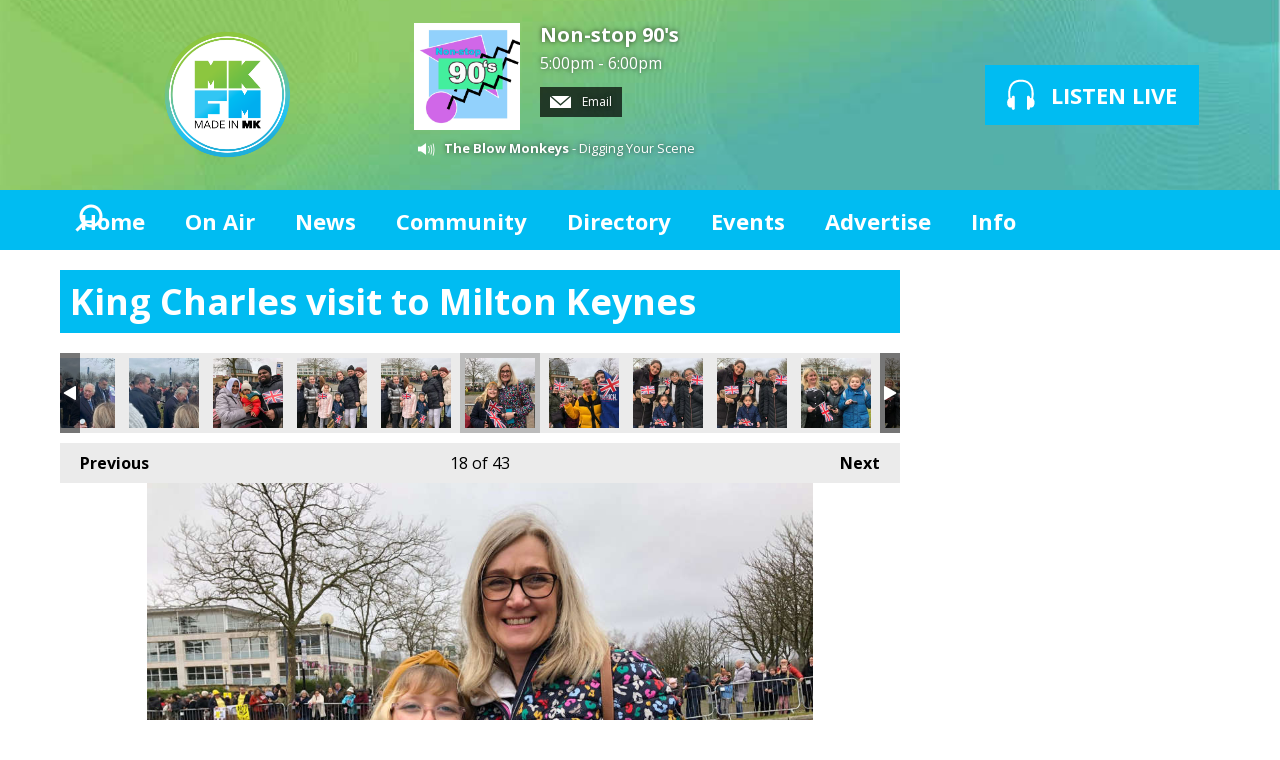

--- FILE ---
content_type: text/html; charset=UTF-8
request_url: https://www.mkfm.com/photos2/king-charles-visit-to-milton-keynes/?i=whatsapp-image-2023-02-16-at-15-46-06-1
body_size: 13153
content:
<!DOCTYPE HTML>
<html  lang="en">

<head>
    <meta http-equiv="Content-Type" content="text/html; charset=utf-8">
<title>King Charles visit to Milton Keynes - MKFM 106.3FM  - Radio Made in Milton Keynes</title>
<meta name="description" content="MKFM 106.3FM - Local Radio for Milton Keynes with local news, sport, travel, weather, school closures and more.">
<meta name="keywords" content="mkfm, milton keynes, mk, radio, milton keynes radio, milton keynes radio station, mk radio, DAB, DAB Digital Radio, Digital Radio, mk radio station, radio mk, radio milton keynes, milton keynes FM, milton keynes community radio, miltonkeynes, FM, MK, 107, local, broadcast, horizon, heart, entertainment, sport, music, showbiz, celebrities, news, games, play, fun, feelgood, download, live, video, tunes, UK, England, DJ, presenter, schedule, programme, playlist, chart, single, album, TV, DVD, movie, Ashland, Astwood, Bancroft, Bancroft Park, Beanhill, Blakelands, Bleak Hall, Blue Bridge, Bolbeck Park, Bow Brickhill, Bradville, Bradwell, Bradwell Abbey, Bradwell Common, Brickfields, Brinklow, Brook Furlong, Broughton and Atterbury, Broughton Rural, Browns Wood, Caldecotte, Calverton, Campbell Park, Castlethorpe, Central Bletchley, Central Milton Keynes, Chicheley, Clifton Reynes, Coffee Hall, Cold Brayfield, Conniburrow, Crownhill, Denbigh East, Denbigh North, Denbigh West, Downhead Park, Downs Barn, Eaglestone, Elfield Park, Emberton, Emerson Valley, Far Bletchley, Fenny Stratford, Fishermead, Fox Milne, Fullers Slade, Furzton, Galley Hill, Gayhurst, Giffard Park, Granby, Grange Farm, Great Holm, Great Linford, Greenleys, Hanslope, Hardmead, Haversham, Hazeley, Heelands, Hodge Lea, Kents Hill, Kiln Farm, Kingsmead, Kingston, Knowlhill, Lathbury, Lavendon, Leadenhall, Linford Wood, 0Little Brickhill, Little Linford, Loughton, Loughton Lodge, Medbourne, Middleton, Milton Keynes Village, Monkston, Monkston Park, Moulsoe, Mount Farm, Neath Hill, Netherfield, New Bradwell, Newlands, Newport Pagnell, Newton Blossomville, Newton Leys, North Crawley, Northern Expansion Area, Northfield, Oakgrove, Oakhill, Old Farm Park, Old Wolverton, Oldbrook, Olney, Oxley Park, Peartree Bridge, Pennyland, Pineham, Ravenstone, Redmoor, Rooksley, Shenley Brook End, Shenley Church End, Shenley Lodge, Shenley Wood, Sherington, Simpson, Springfield, Stacey Bushes, Stantonbury, Stoke Goldington, Stonebridge, Stony Stratford, Tattenhoe, Tattenhoe Park, Tilbrook, Tinkers Bridge, Tongwell, Two Mile Ash, Tyringham and Filgrave, Walnut Tree, Walton, Walton Hall, Walton Park, Warrington, Water Eaton, Wavendon, Wavendon Gate, West Ashland, West Bletchley, Westcroft, Weston Underwood, Whitney, Willen, Willen Lake, Willen Park, Winterhill, Woburn Sands, Wolverton, Wolverton Mill, Wolverton Mill East and South, Woodhill, Woolstone, Woughton Park, Woughton-on-the-Green, Wymbush, Secklow Sounds, CRMK, Community Radio Milton Keynes, MK Radio, Radio MK, Radio Milton Keynes, Milton Keynes Radio, Cable Radio Milton Keynes, Cable Radio MK, MK Cable Radio, MK Cable, Cable MK, CMK, MKC, milton keynes, 103.3, heart, heart fm, heart radio, music, 106.3, 106, 107.0, the beat">
<meta name="robots" content="noodp, noydir">

<!-- Facebook -->
<meta property="og:url" content="https://www.mkfm.com/photos2/king-charles-visit-to-milton-keynes/">
<meta property="og:title" content="King Charles visit to Milton Keynes">
<meta property="og:image:url" content="https://mmo.aiircdn.com/171/63ee538427e70.jpeg">
<meta property="og:image:width" content="1000">
<meta property="og:image:height" content="750">
<meta property="og:image:type" content="image/jpeg">
<meta property="og:description" content="">
<meta property="og:site_name" content="MKFM">
<meta property="og:type" content="article">

<!-- X.com -->
<meta name="twitter:card" content="summary_large_image">
<meta name="twitter:title" content="King Charles visit to Milton Keynes">
<meta name="twitter:description" content="">
<meta name="twitter:image" content="https://mmo.aiircdn.com/171/63ee538427e70.jpeg">
<meta name="twitter:site" content="@mkfm">

<!-- iOS App ID -->
<meta name="apple-itunes-app" content="app-id=6443826211">

<!-- Icons -->
<link rel="icon" href="https://mmo.aiircdn.com/171/6901ea0102e00.jpg">
<link rel="apple-touch-icon" href="https://mmo.aiircdn.com/171/6901ea0102e00.jpg">


<!-- Common CSS -->
<link type="text/css" href="https://c.aiircdn.com/fe/css/dist/afe-f98a36ef05.min.css" rel="stylesheet" media="screen">

<!-- Common JS -->
<script src="https://code.jquery.com/jquery-1.12.2.min.js"></script>
<script src="https://c.aiircdn.com/fe/js/dist/runtime.5b7a401a6565a36fd210.js"></script>
<script src="https://c.aiircdn.com/fe/js/dist/vendor.f6700a934cd0ca45fcf8.js"></script>
<script src="https://c.aiircdn.com/fe/js/dist/afe.10a5ff067c9b70ffe138.js"></script>

<script>
gm.properties = {"site_id":"305","page_id":null,"page_path_no_tll":"\/photos2\/king-charles-visit-to-milton-keynes\/","service_id":"3412","radioplayer":{"window_size":[960,700]}};
</script>


    <meta name="viewport" content="width=device-width, minimum-scale=1.0, initial-scale=1.0">

    <link rel="stylesheet" href="https://a.aiircdn.com/d/c/1677-qqd7ukgbfeh0is.css">

    <script src="//ajax.googleapis.com/ajax/libs/webfont/1/webfont.js"></script>
    <script src="https://a.aiircdn.com/d/j/1678-9sxjfvg50nvitp.js"></script>

<style>
    .aiir-share {
  display:none;
}
</style>

<meta name="apple-itunes-app" content="app-id=6443826211" />

<meta name="google-site-verification" content="XYIKTSj3E1EtIpTHOCqGxwY1c7m2NtPsp-Wu55v3RuY" />

<script type="text/javascript">
  window._taboola = window._taboola || [];
  _taboola.push({article:'auto'});
  !function (e, f, u, i) {
    if (!document.getElementById(i)){
      e.async = 1;
      e.src = u;
      e.id = i;
      f.parentNode.insertBefore(e, f);
    }
  }(document.createElement('script'),
  document.getElementsByTagName('script')[0],
  '//cdn.taboola.com/libtrc/mkfm/loader.js',
  'tb_loader_script');
  if(window.performance && typeof window.performance.mark == 'function')
    {window.performance.mark('tbl_ic');}
</script>

<meta name="google-site-verification" content="XYIKTSj3E1EtIpTHOCqGxwY1c7m2NtPsp-Wu55v3RuY" />

<script data-ad-client="ca-pub-6166314099052270" async src="https://pagead2.googlesyndication.com/pagead/js/adsbygoogle.js"></script>

<script type="text/javascript">
  window._taboola = window._taboola || [];
  _taboola.push({article:'auto'});
  !function (e, f, u, i) {
    if (!document.getElementById(i)){
      e.async = 1;
      e.src = u;
      e.id = i;
      f.parentNode.insertBefore(e, f);
    }
  }(document.createElement('script'),
  document.getElementsByTagName('script')[0],
  '//cdn.taboola.com/libtrc/mkfm/loader.js',
  'tb_loader_script');
  if(window.performance && typeof window.performance.mark == 'function')
    {window.performance.mark('tbl_ic');}
</script>


</head>
<body data-controller="ads" >

<!-- Global site tag (gtag.js) - Google Analytics -->
<script async src="https://www.googletagmanager.com/gtag/js?id=UA-86542329-1"></script>
<script>
  window.dataLayer = window.dataLayer || [];
  function gtag(){dataLayer.push(arguments);}
  gtag('js', new Date());

  gtag('config', 'UA-86542329-1');
</script>

<div class="c-site-overlay  js-site-overlay"></div>

<div class="c-site-wrapper js-slide-move">

    <header class="c-header">

        <div class="c-leaderboard-wrapper  js-takeover-wrap">
            <div class="c-ad c-leaderboard js-spacing-on-load">

                <div class="gm-adpos" 
     data-ads-target="pos" 
     data-pos-id="6077" 
     id="ad-pos-6077"
 ></div>

            </div>
        </div>

        <div class="o-wrapper">

            <div class="dv-grid is-vertical-middle">

                <div class="dv-grid__item three-tenths m-two-fifths s-one-whole">

                    <a href="/" class="c-logo">

                        <span class="u-access">MKFM</span>

                    </a>

                </div><!--


                --><div class="dv-grid__item seven-tenths m-three-fifths s-one-whole">

                    <div class="dv-grid is-vertical-middle">

                        <div class="dv-grid__item two-thirds m-one-whole s-hide">

                                                        <div class="c-on-air">

                                <a href="" class="c-on-air__link">

                                    <img src="https://mmo.aiircdn.com/171/68da6cea304c5.jpg" class="c-on-air__img  xl-one-fifth  one-quarter  s-one-sixth" alt="">

                                    <h2 class="c-on-air__show">Non-stop 90's</h2>

                                                                            <p class="s-m-hide c-on-air__header"> <span class="c-on-air__meta"> 5:00pm -  6:00pm</span></p>
                                                                    </a>


                                                                    <div class="c-on-air__contact">
                                        <a href="" class="c-on-air__btn"><i class="c-on-air__email-icon"></i>
                                            Email
                                        </a>
                                    </div>
                                
                                                                    <div class="c-now-playing">

                                        <i class="c-now-playing__icon">Now Playing: </i><a href="/on-air/artist/the-blow-monkeys/" class="c-now-playing__link">The Blow Monkeys</a> - Digging Your Scene

                                    </div>

                                
                            </div>
                            
                        </div><!--

                        --><div class="dv-grid__item one-third s-m-one-whole u-text-centered">

                            <div class="c-listen-wrapper">
                                                                    
                                        <a href="/on-air/radioplayer/"
                                           target="_blank"
                                           data-popup-size="960x700"
                                           class="c-listen-live">
                                            <svg class="c-listen-live__icon" width="28" height="32" viewBox="0 0 28 32" xmlns="http://www.w3.org/2000/svg"><path d="M13.9.7c7 0 11 3.6 12.3 9.4.6 2.6.6 5.3.3 7.8v.4l-.2.5v.4l-.2.6c1 .9 1.5 2.3 1.5 4 0 2.7-1.5 4.8-3.4 4.8-.5 0-.9-.1-1.3-.3v1a1.5 1.5 0 01-3 .2V18.3a1.5 1.5 0 013-.2v1.2c.4-.2.8-.3 1.3-.3l.1-.3.1-.4v-.5a24.2 24.2 0 00-.2-7.3C23.1 5.5 20 2.7 14 2.7c-6.1 0-9.3 2.9-10.4 7.8-.5 2.3-.5 4.8-.2 7.1v.8l.1.3v.3c.5 0 1 0 1.3.3v-1a1.5 1.5 0 013-.2v11.2a1.5 1.5 0 01-3 .2v-1.2l-1.2.3c-2 0-3.5-2.1-3.5-4.8 0-1.7.6-3.2 1.6-4.1l-.1-.6v-.3l-.2-.5v-.4c-.3-2.6-.3-5.2.3-7.8C2.9 4.3 6.8.7 13.9.7z" fill="currentColor" fill-rule="nonzero"/></svg>
                                            <strong class="c-listen-live__text">Listen Live</strong>
                                        </a>

                                                                    
                                                            </div>

                        </div>

                    </div>

                </div>


            </div>

        </div>

    </header>

    <div class="c-nav-primary-wrapper js-nav-primary-wrapper">

        <div class=" o-wrapper ">

            <nav class="c-nav-primary">

                <h2 class="u-access"><a href="/">Navigation</a></h2>

                <button class="c-nav-toggle  js-toggle-navigation">
                    <div class="c-nav-icon">
                        <i class="c-nav-toggle__line"></i><i class="c-nav-toggle__line"></i><i class="c-nav-toggle__line"></i>
                    </div>
                    <strong class="c-nav-toggle__title">Menu</strong>
                </button>

                <ul class="global-nav-top"><li class="nav--home "><div><a href="/">
                    Home
                </a></div></li><li class="nav--on-air "><div><a href="/on-air/">
                    On Air
                </a></div><ul><li><a href="/on-air/">
                                Schedule
                            </a></li><li><a href="/on-air/podcasts/">
                                Podcasts
                            </a></li></ul></li><li class="nav--news "><div><a href="/news/">
                    News
                </a></div><ul><li><a href="http://www.mkfm.com/news/local-news/">
                                Local News
                            </a></li><li><a href="http://www.mkfm.com/news/national-news/">
                                National News
                            </a></li><li><a href="https://www.mkfm.com/news/local-business/">
                                Local Business
                            </a></li><li><a href="https://www.mkfm.com/news/news-extra/">
                                News Extra
                            </a></li><li><a href="https://www.mkfm.com/news/mk-dons-news/">
                                MK Dons News
                            </a></li><li><a href="https://www.mkfm.com/news/mk-breakers-basketball-club/">
                                MK Breakers Basketball Club News
                            </a></li><li><a href="http://www.mkfm.com/news/sport/">
                                Sports News
                            </a></li><li><a href="https://www.mkfm.com/local/travel-news/">
                                Travel News
                            </a></li><li><a href="http://www.mkfm.com/news/showbiz/">
                                Showbiz News
                            </a></li><li><a href="/news/weather/">
                                Weather
                            </a></li></ul></li><li class="nav--local "><div><a href="https://www.mkfm.com/news/mk-jobs/">
                    Community
                </a></div><ul><li><a href="https://www.mkfm.com/news/mk-jobs/">
                                Jobs in MK
                            </a></li><li><a href="/local/snow-watch/">
                                Snow Watch
                            </a></li><li><a href="https://www.mkfm.com/news/website-promotions/milton-keynes-mayors-awards-2025/?fbclid=IwZXh0bgNhZW0CMTEAAR3N6WiRbV89PBlRdaJpD0Tp4UWLvBSCWbO2ELoT4tiENvd6LDTVgo94GRs_aem_7cGLXILQJgeKwZNQC-iBkA">
                                Mayor&#039;s Awards
                            </a></li><li><a href="/local/travel-news/">
                                Travel News
                            </a></li></ul></li><li class="nav--directory "><div><a href="/directory/">
                    Directory
                </a></div></li><li class="nav--events "><div><a href="/events/">
                    Events
                </a></div><ul><li><a href="/events/">
                                What&#039;s On In Milton Keynes: Events Calendar
                            </a></li><li><a href="https://www.mkfm.com/photos2/">
                                Photo Gallery
                            </a></li></ul></li><li class="nav--advertise "><div><a href="/advertise/">
                    Advertise
                </a></div><ul><li><a href="/advertise/how-to-advertise/">
                                Advertise With Us
                            </a></li><li><a href="/advertise/client-testimonials/">
                                Client Testimonials 
                            </a></li><li><a href="/advertise/principal-partners/">
                                Principal Partners
                            </a></li><li><a href="/advertise/mkfm-business-club/">
                                MKFM Business Club
                            </a></li></ul></li><li class="nav--contact-us "><div><a href="/contact-us/">
                    Info
                </a></div><ul><li><a href="/contact-us/about-mkfm/">
                                About MKFM
                            </a></li><li><a href="/contact-us/how-to-listen-to-mkfm/">
                                How To Listen To MKFM
                            </a></li><li><a href="/contact-us/contact-us/">
                                Contact Us
                            </a></li><li><a href="/contact-us/complaints-procedure/">
                                Complaints Procedure
                            </a></li></ul></li></ul>

                <button type="button" class="c-search-toggle c-search__icon  c-search__icon--white  js-search-toggle  l-show  sm-show  s-show">
                    Toggle Search Visibility
                </button>

            </nav>

        </div><div class="c-nav-overspill   js-top-nav  js-slide-move">
            <ul></ul>
        </div>

        <div class="c-search  js-search">

            <h2 class="u-access">Search</h2>

            <form class="o-wrapper  c-search__form" action="/searchresults/" method="get">

                <div class="dv-grid is-vertical-middle">

                    <div class="dv-grid__item one-whole">

                        <label class="u-access" for="q">Search</label>

                        <input placeholder="Search..." class="c-search__input  js-search__input" id="q" type="search" name="q">

                    </div><!--

                        --><button class="c-search__submit" type="submit">Search</button>


                </div>

            </form>

        </div>

    </div>

    <main class="c-page-main">
    <div class="o-wrapper ">
        <div class="c-ad c-billboard js-spacing-on-load"><div class="gm-adpos" 
     data-ads-target="pos" 
     data-pos-id="6086" 
     id="ad-pos-6086"
 ></div></div>


            <div class="dv-grid u-mb">

                <div class="dv-grid__item one-whole  dv-grid__item--flex-300 ">

                    <h1 class="o-headline">King Charles visit to Milton Keynes</h1>

                    <div class="s-page">
                        
<div class="gm-photos cf small"
     data-controller="album"
     data-album-id-value="13905"
     data-album-images-value='[{"name":"Image credit: MKFM \/ King Charles visits Milton Keynes","descr":"King Charles visits Milton Keynes","slug":"untitled-design-391","page_path":"\/photos2\/king-charles-visit-to-milton-keynes\/?i=untitled-design-391","url":"https:\/\/mmo.aiircdn.com\/171\/63ee537f34ba1.jpg","thumb_url":"https:\/\/mmo.aiircdn.com\/cdn-cgi\/image\/width=140,height=140,fit=cover\/171\/63ee537f34ba1.jpg"},{"name":"Image credit: MKFM \/ King Charles visits Milton Keynes","descr":"","slug":"whatsapp-image-2023-02-17-at-11-55-26","page_path":"\/photos2\/king-charles-visit-to-milton-keynes\/?i=whatsapp-image-2023-02-17-at-11-55-26","url":"https:\/\/mmo.aiircdn.com\/171\/63ef6b67ad0d1.jpeg","thumb_url":"https:\/\/mmo.aiircdn.com\/cdn-cgi\/image\/width=140,height=140,fit=cover\/171\/63ef6b67ad0d1.jpeg"},{"name":"Image credit: MKFM \/ King Charles visits Milton Keynes","descr":"","slug":"whatsapp-image-2023-02-17-at-11-55-27","page_path":"\/photos2\/king-charles-visit-to-milton-keynes\/?i=whatsapp-image-2023-02-17-at-11-55-27","url":"https:\/\/mmo.aiircdn.com\/171\/63ef6b67950db.jpeg","thumb_url":"https:\/\/mmo.aiircdn.com\/cdn-cgi\/image\/width=140,height=140,fit=cover\/171\/63ef6b67950db.jpeg"},{"name":"Image credit: MKFM \/ King Charles visits Milton Keynes","descr":"","slug":"whatsapp-image-2023-02-17-at-11-55-27-1","page_path":"\/photos2\/king-charles-visit-to-milton-keynes\/?i=whatsapp-image-2023-02-17-at-11-55-27-1","url":"https:\/\/mmo.aiircdn.com\/171\/63ef6b66c041f.jpeg","thumb_url":"https:\/\/mmo.aiircdn.com\/cdn-cgi\/image\/width=140,height=140,fit=cover\/171\/63ef6b66c041f.jpeg"},{"name":"Image credit: MKFM \/ King Charles visits Milton Keynes","descr":"","slug":"whatsapp-image-2023-02-17-at-11-55-27-2","page_path":"\/photos2\/king-charles-visit-to-milton-keynes\/?i=whatsapp-image-2023-02-17-at-11-55-27-2","url":"https:\/\/mmo.aiircdn.com\/171\/63ef6b66babf0.jpeg","thumb_url":"https:\/\/mmo.aiircdn.com\/cdn-cgi\/image\/width=140,height=140,fit=cover\/171\/63ef6b66babf0.jpeg"},{"name":"Image credit: MKFM \/ King Charles visits Milton Keynes","descr":"","slug":"whatsapp-image-2023-02-17-at-11-55-27-3","page_path":"\/photos2\/king-charles-visit-to-milton-keynes\/?i=whatsapp-image-2023-02-17-at-11-55-27-3","url":"https:\/\/mmo.aiircdn.com\/171\/63ef6b6623a50.jpeg","thumb_url":"https:\/\/mmo.aiircdn.com\/cdn-cgi\/image\/width=140,height=140,fit=cover\/171\/63ef6b6623a50.jpeg"},{"name":"Image credit: MKFM \/ King Charles visits Milton Keynes","descr":"","slug":"whatsapp-image-2023-02-17-at-11-55-28","page_path":"\/photos2\/king-charles-visit-to-milton-keynes\/?i=whatsapp-image-2023-02-17-at-11-55-28","url":"https:\/\/mmo.aiircdn.com\/171\/63ef6b66207da.jpeg","thumb_url":"https:\/\/mmo.aiircdn.com\/cdn-cgi\/image\/width=140,height=140,fit=cover\/171\/63ef6b66207da.jpeg"},{"name":"Image credit: MKFM \/ King Charles visits Milton Keynes","descr":"King Charles visits Milton Keynes","slug":"whatsapp-image-2023-02-16-at-15-45-57","page_path":"\/photos2\/king-charles-visit-to-milton-keynes\/?i=whatsapp-image-2023-02-16-at-15-45-57","url":"https:\/\/mmo.aiircdn.com\/171\/63ee537f41959.jpeg","thumb_url":"https:\/\/mmo.aiircdn.com\/cdn-cgi\/image\/width=140,height=140,fit=cover\/171\/63ee537f41959.jpeg"},{"name":"Image credit: MKFM \/ King Charles visits Milton Keynes","descr":"King Charles visits Milton Keynes","slug":"whatsapp-image-2023-02-16-at-15-46-11-1","page_path":"\/photos2\/king-charles-visit-to-milton-keynes\/?i=whatsapp-image-2023-02-16-at-15-46-11-1","url":"https:\/\/mmo.aiircdn.com\/171\/63ee5381226f6.jpeg","thumb_url":"https:\/\/mmo.aiircdn.com\/cdn-cgi\/image\/width=140,height=140,fit=cover\/171\/63ee5381226f6.jpeg"},{"name":"Image credit: MKFM \/ King Charles visits Milton Keynes","descr":"King Charles visits Milton Keynes","slug":"whatsapp-image-2023-02-16-at-15-46-11-copy","page_path":"\/photos2\/king-charles-visit-to-milton-keynes\/?i=whatsapp-image-2023-02-16-at-15-46-11-copy","url":"https:\/\/mmo.aiircdn.com\/171\/63ee53811bfa6.jpeg","thumb_url":"https:\/\/mmo.aiircdn.com\/cdn-cgi\/image\/width=140,height=140,fit=cover\/171\/63ee53811bfa6.jpeg"},{"name":"Image credit: MKFM \/ King Charles visits Milton Keynes","descr":"King Charles visits Milton Keynes","slug":"whatsapp-image-2023-02-16-at-15-46-02-1-copy","page_path":"\/photos2\/king-charles-visit-to-milton-keynes\/?i=whatsapp-image-2023-02-16-at-15-46-02-1-copy","url":"https:\/\/mmo.aiircdn.com\/171\/63ee5381c35b1.jpeg","thumb_url":"https:\/\/mmo.aiircdn.com\/cdn-cgi\/image\/width=140,height=140,fit=cover\/171\/63ee5381c35b1.jpeg"},{"name":"Image credit: MKFM \/ King Charles visits Milton Keynes","descr":"King Charles visits Milton Keynes","slug":"whatsapp-image-2023-02-16-at-15-46-03-copy","page_path":"\/photos2\/king-charles-visit-to-milton-keynes\/?i=whatsapp-image-2023-02-16-at-15-46-03-copy","url":"https:\/\/mmo.aiircdn.com\/171\/63ee5381ce9d3.jpeg","thumb_url":"https:\/\/mmo.aiircdn.com\/cdn-cgi\/image\/width=140,height=140,fit=cover\/171\/63ee5381ce9d3.jpeg"},{"name":"Image credit: MKFM \/ King Charles visits Milton Keynes","descr":"King Charles visits Milton Keynes","slug":"whatsapp-image-2023-02-16-at-15-46-04-1","page_path":"\/photos2\/king-charles-visit-to-milton-keynes\/?i=whatsapp-image-2023-02-16-at-15-46-04-1","url":"https:\/\/mmo.aiircdn.com\/171\/63ee538277116.jpeg","thumb_url":"https:\/\/mmo.aiircdn.com\/cdn-cgi\/image\/width=140,height=140,fit=cover\/171\/63ee538277116.jpeg"},{"name":"Image credit: MKFM \/ King Charles visits Milton Keynes","descr":"King Charles visits Milton Keynes","slug":"whatsapp-image-2023-02-16-at-15-46-05-copy","page_path":"\/photos2\/king-charles-visit-to-milton-keynes\/?i=whatsapp-image-2023-02-16-at-15-46-05-copy","url":"https:\/\/mmo.aiircdn.com\/171\/63ee538280dab.jpeg","thumb_url":"https:\/\/mmo.aiircdn.com\/cdn-cgi\/image\/width=140,height=140,fit=cover\/171\/63ee538280dab.jpeg"},{"name":"Image credit: MKFM \/ King Charles visits Milton Keynes","descr":"King Charles visits Milton Keynes","slug":"whatsapp-image-2023-02-16-at-15-46-05-1","page_path":"\/photos2\/king-charles-visit-to-milton-keynes\/?i=whatsapp-image-2023-02-16-at-15-46-05-1","url":"https:\/\/mmo.aiircdn.com\/171\/63ee538355bee.jpeg","thumb_url":"https:\/\/mmo.aiircdn.com\/cdn-cgi\/image\/width=140,height=140,fit=cover\/171\/63ee538355bee.jpeg"},{"name":"Image credit: MKFM \/ King Charles visits Milton Keynes","descr":"King Charles visits Milton Keynes","slug":"whatsapp-image-2023-02-16-at-15-46-06-copy","page_path":"\/photos2\/king-charles-visit-to-milton-keynes\/?i=whatsapp-image-2023-02-16-at-15-46-06-copy","url":"https:\/\/mmo.aiircdn.com\/171\/63ee53835bc8a.jpeg","thumb_url":"https:\/\/mmo.aiircdn.com\/cdn-cgi\/image\/width=140,height=140,fit=cover\/171\/63ee53835bc8a.jpeg"},{"name":"Image credit: MKFM \/ King Charles visits Milton Keynes","descr":"King Charles visits Milton Keynes","slug":"whatsapp-image-2023-02-16-at-15-46-06","page_path":"\/photos2\/king-charles-visit-to-milton-keynes\/?i=whatsapp-image-2023-02-16-at-15-46-06","url":"https:\/\/mmo.aiircdn.com\/171\/63ee538438f1d.jpeg","thumb_url":"https:\/\/mmo.aiircdn.com\/cdn-cgi\/image\/width=140,height=140,fit=cover\/171\/63ee538438f1d.jpeg"},{"name":"Image credit: MKFM \/ King Charles visits Milton Keynes","descr":"King Charles visits Milton Keynes","slug":"whatsapp-image-2023-02-16-at-15-46-06-1","page_path":"\/photos2\/king-charles-visit-to-milton-keynes\/?i=whatsapp-image-2023-02-16-at-15-46-06-1","url":"https:\/\/mmo.aiircdn.com\/171\/63ee538427e70.jpeg","thumb_url":"https:\/\/mmo.aiircdn.com\/cdn-cgi\/image\/width=140,height=140,fit=cover\/171\/63ee538427e70.jpeg"},{"name":"Image credit: MKFM \/ King Charles visits Milton Keynes","descr":"King Charles visits Milton Keynes","slug":"whatsapp-image-2023-02-16-at-15-46-07-1-copy","page_path":"\/photos2\/king-charles-visit-to-milton-keynes\/?i=whatsapp-image-2023-02-16-at-15-46-07-1-copy","url":"https:\/\/mmo.aiircdn.com\/171\/63ee5384e84a6.jpeg","thumb_url":"https:\/\/mmo.aiircdn.com\/cdn-cgi\/image\/width=140,height=140,fit=cover\/171\/63ee5384e84a6.jpeg"},{"name":"Image credit: MKFM \/ King Charles visits Milton Keynes","descr":"King Charles visits Milton Keynes","slug":"whatsapp-image-2023-02-16-at-15-46-07-copy","page_path":"\/photos2\/king-charles-visit-to-milton-keynes\/?i=whatsapp-image-2023-02-16-at-15-46-07-copy","url":"https:\/\/mmo.aiircdn.com\/171\/63ee5384dd715.jpeg","thumb_url":"https:\/\/mmo.aiircdn.com\/cdn-cgi\/image\/width=140,height=140,fit=cover\/171\/63ee5384dd715.jpeg"},{"name":"Image credit: MKFM \/ King Charles visits Milton Keynes","descr":"King Charles visits Milton Keynes","slug":"whatsapp-image-2023-02-16-at-15-46-07","page_path":"\/photos2\/king-charles-visit-to-milton-keynes\/?i=whatsapp-image-2023-02-16-at-15-46-07","url":"https:\/\/mmo.aiircdn.com\/171\/63ee5385cdac0.jpeg","thumb_url":"https:\/\/mmo.aiircdn.com\/cdn-cgi\/image\/width=140,height=140,fit=cover\/171\/63ee5385cdac0.jpeg"},{"name":"Image credit: MKFM \/ King Charles visits Milton Keynes","descr":"King Charles visits Milton Keynes","slug":"whatsapp-image-2023-02-16-at-15-46-08-1","page_path":"\/photos2\/king-charles-visit-to-milton-keynes\/?i=whatsapp-image-2023-02-16-at-15-46-08-1","url":"https:\/\/mmo.aiircdn.com\/171\/63ee5385e8d24.jpeg","thumb_url":"https:\/\/mmo.aiircdn.com\/cdn-cgi\/image\/width=140,height=140,fit=cover\/171\/63ee5385e8d24.jpeg"},{"name":"Image credit: MKFM \/ King Charles visits Milton Keynes","descr":"King Charles visits Milton Keynes","slug":"whatsapp-image-2023-02-16-at-15-46-08","page_path":"\/photos2\/king-charles-visit-to-milton-keynes\/?i=whatsapp-image-2023-02-16-at-15-46-08","url":"https:\/\/mmo.aiircdn.com\/171\/63ee538667fe7.jpeg","thumb_url":"https:\/\/mmo.aiircdn.com\/cdn-cgi\/image\/width=140,height=140,fit=cover\/171\/63ee538667fe7.jpeg"},{"name":"Image credit: MKFM \/ King Charles visits Milton Keynes","descr":"King Charles visits Milton Keynes","slug":"whatsapp-image-2023-02-16-at-15-46-09-1","page_path":"\/photos2\/king-charles-visit-to-milton-keynes\/?i=whatsapp-image-2023-02-16-at-15-46-09-1","url":"https:\/\/mmo.aiircdn.com\/171\/63ee538692141.jpeg","thumb_url":"https:\/\/mmo.aiircdn.com\/cdn-cgi\/image\/width=140,height=140,fit=cover\/171\/63ee538692141.jpeg"},{"name":"Image credit: MKFM \/ King Charles visits Milton Keynes","descr":"King Charles visits Milton Keynes","slug":"whatsapp-image-2023-02-16-at-15-46-09","page_path":"\/photos2\/king-charles-visit-to-milton-keynes\/?i=whatsapp-image-2023-02-16-at-15-46-09","url":"https:\/\/mmo.aiircdn.com\/171\/63ee5387186e2.jpeg","thumb_url":"https:\/\/mmo.aiircdn.com\/cdn-cgi\/image\/width=140,height=140,fit=cover\/171\/63ee5387186e2.jpeg"},{"name":"Image credit: MKFM \/ King Charles visits Milton Keynes","descr":"King Charles visits Milton Keynes","slug":"whatsapp-image-2023-02-16-at-15-46-23-3","page_path":"\/photos2\/king-charles-visit-to-milton-keynes\/?i=whatsapp-image-2023-02-16-at-15-46-23-3","url":"https:\/\/mmo.aiircdn.com\/171\/63ee538ca6037.jpeg","thumb_url":"https:\/\/mmo.aiircdn.com\/cdn-cgi\/image\/width=140,height=140,fit=cover\/171\/63ee538ca6037.jpeg"},{"name":"Image credit: MKFM \/ King Charles visits Milton Keynes","descr":"King Charles visits Milton Keynes","slug":"whatsapp-image-2023-02-16-at-15-46-23-2","page_path":"\/photos2\/king-charles-visit-to-milton-keynes\/?i=whatsapp-image-2023-02-16-at-15-46-23-2","url":"https:\/\/mmo.aiircdn.com\/171\/63ee538ca5fa8.jpeg","thumb_url":"https:\/\/mmo.aiircdn.com\/cdn-cgi\/image\/width=140,height=140,fit=cover\/171\/63ee538ca5fa8.jpeg"},{"name":"Image credit: MKFM \/ King Charles visits Milton Keynes","descr":"King Charles visits Milton Keynes","slug":"whatsapp-image-2023-02-16-at-15-46-10-copy","page_path":"\/photos2\/king-charles-visit-to-milton-keynes\/?i=whatsapp-image-2023-02-16-at-15-46-10-copy","url":"https:\/\/mmo.aiircdn.com\/171\/63ee53871f9e3.jpeg","thumb_url":"https:\/\/mmo.aiircdn.com\/cdn-cgi\/image\/width=140,height=140,fit=cover\/171\/63ee53871f9e3.jpeg"},{"name":"Image credit: MKFM \/ King Charles visits Milton Keynes","descr":"King Charles visits Milton Keynes","slug":"whatsapp-image-2023-02-16-at-15-46-23","page_path":"\/photos2\/king-charles-visit-to-milton-keynes\/?i=whatsapp-image-2023-02-16-at-15-46-23","url":"https:\/\/mmo.aiircdn.com\/171\/63ee538d8698d.jpeg","thumb_url":"https:\/\/mmo.aiircdn.com\/cdn-cgi\/image\/width=140,height=140,fit=cover\/171\/63ee538d8698d.jpeg"},{"name":"Image credit: MKFM \/ King Charles visits Milton Keynes","descr":"King Charles visits Milton Keynes","slug":"whatsapp-image-2023-02-16-at-15-46-24-1","page_path":"\/photos2\/king-charles-visit-to-milton-keynes\/?i=whatsapp-image-2023-02-16-at-15-46-24-1","url":"https:\/\/mmo.aiircdn.com\/171\/63ee538d891ba.jpeg","thumb_url":"https:\/\/mmo.aiircdn.com\/cdn-cgi\/image\/width=140,height=140,fit=cover\/171\/63ee538d891ba.jpeg"},{"name":"Image credit: MKFM \/ King Charles visits Milton Keynes","descr":"King Charles visits Milton Keynes","slug":"whatsapp-image-2023-02-16-at-15-46-10-1","page_path":"\/photos2\/king-charles-visit-to-milton-keynes\/?i=whatsapp-image-2023-02-16-at-15-46-10-1","url":"https:\/\/mmo.aiircdn.com\/171\/63ee5387c3258.jpeg","thumb_url":"https:\/\/mmo.aiircdn.com\/cdn-cgi\/image\/width=140,height=140,fit=cover\/171\/63ee5387c3258.jpeg"},{"name":"Image credit: MKFM \/ King Charles visits Milton Keynes","descr":"King Charles visits Milton Keynes","slug":"whatsapp-image-2023-02-16-at-15-46-24","page_path":"\/photos2\/king-charles-visit-to-milton-keynes\/?i=whatsapp-image-2023-02-16-at-15-46-24","url":"https:\/\/mmo.aiircdn.com\/171\/63ee538e339ed.jpeg","thumb_url":"https:\/\/mmo.aiircdn.com\/cdn-cgi\/image\/width=140,height=140,fit=cover\/171\/63ee538e339ed.jpeg"},{"name":"Image credit: MKFM \/ King Charles visits Milton Keynes","descr":"King Charles visits Milton Keynes","slug":"whatsapp-image-2023-02-16-at-15-46-25","page_path":"\/photos2\/king-charles-visit-to-milton-keynes\/?i=whatsapp-image-2023-02-16-at-15-46-25","url":"https:\/\/mmo.aiircdn.com\/171\/63ee5387cb513.jpeg","thumb_url":"https:\/\/mmo.aiircdn.com\/cdn-cgi\/image\/width=140,height=140,fit=cover\/171\/63ee5387cb513.jpeg"},{"name":"Image credit: MKFM \/ King Charles visits Milton Keynes","descr":"King Charles visits Milton Keynes","slug":"whatsapp-image-2023-02-16-at-15-46-26","page_path":"\/photos2\/king-charles-visit-to-milton-keynes\/?i=whatsapp-image-2023-02-16-at-15-46-26","url":"https:\/\/mmo.aiircdn.com\/171\/63ee5388a1aca.jpeg","thumb_url":"https:\/\/mmo.aiircdn.com\/cdn-cgi\/image\/width=140,height=140,fit=cover\/171\/63ee5388a1aca.jpeg"},{"name":"Image credit: MKFM \/ King Charles visits Milton Keynes","descr":"King Charles visits Milton Keynes","slug":"whatsapp-image-2023-02-16-at-15-46-26-1","page_path":"\/photos2\/king-charles-visit-to-milton-keynes\/?i=whatsapp-image-2023-02-16-at-15-46-26-1","url":"https:\/\/mmo.aiircdn.com\/171\/63ee53889946c.jpeg","thumb_url":"https:\/\/mmo.aiircdn.com\/cdn-cgi\/image\/width=140,height=140,fit=cover\/171\/63ee53889946c.jpeg"},{"name":"Image credit: MKFM \/ King Charles visits Milton Keynes","descr":"King Charles visits Milton Keynes","slug":"whatsapp-image-2023-02-16-at-15-46-27","page_path":"\/photos2\/king-charles-visit-to-milton-keynes\/?i=whatsapp-image-2023-02-16-at-15-46-27","url":"https:\/\/mmo.aiircdn.com\/171\/63ee53896c6de.jpeg","thumb_url":"https:\/\/mmo.aiircdn.com\/cdn-cgi\/image\/width=140,height=140,fit=cover\/171\/63ee53896c6de.jpeg"},{"name":"Image credit: MKFM \/ King Charles visits Milton Keynes","descr":"King Charles visits Milton Keynes","slug":"whatsapp-image-2023-02-16-at-15-46-27-1","page_path":"\/photos2\/king-charles-visit-to-milton-keynes\/?i=whatsapp-image-2023-02-16-at-15-46-27-1","url":"https:\/\/mmo.aiircdn.com\/171\/63ee53895fd38.jpeg","thumb_url":"https:\/\/mmo.aiircdn.com\/cdn-cgi\/image\/width=140,height=140,fit=cover\/171\/63ee53895fd38.jpeg"},{"name":"Image credit: MKFM \/ King Charles visits Milton Keynes","descr":"King Charles visits Milton Keynes","slug":"whatsapp-image-2023-02-16-at-15-46-28","page_path":"\/photos2\/king-charles-visit-to-milton-keynes\/?i=whatsapp-image-2023-02-16-at-15-46-28","url":"https:\/\/mmo.aiircdn.com\/171\/63ee538a5b9aa.jpeg","thumb_url":"https:\/\/mmo.aiircdn.com\/cdn-cgi\/image\/width=140,height=140,fit=cover\/171\/63ee538a5b9aa.jpeg"},{"name":"Image credit: MKFM \/ King Charles visits Milton Keynes","descr":"King Charles visits Milton Keynes","slug":"whatsapp-image-2023-02-16-at-15-46-28-1","page_path":"\/photos2\/king-charles-visit-to-milton-keynes\/?i=whatsapp-image-2023-02-16-at-15-46-28-1","url":"https:\/\/mmo.aiircdn.com\/171\/63ee538a2774f.jpeg","thumb_url":"https:\/\/mmo.aiircdn.com\/cdn-cgi\/image\/width=140,height=140,fit=cover\/171\/63ee538a2774f.jpeg"},{"name":"Image credit: MKFM \/ King Charles visits Milton Keynes","descr":"King Charles visits Milton Keynes","slug":"whatsapp-image-2023-02-16-at-15-46-20","page_path":"\/photos2\/king-charles-visit-to-milton-keynes\/?i=whatsapp-image-2023-02-16-at-15-46-20","url":"https:\/\/mmo.aiircdn.com\/171\/63ee538b30f58.jpeg","thumb_url":"https:\/\/mmo.aiircdn.com\/cdn-cgi\/image\/width=140,height=140,fit=cover\/171\/63ee538b30f58.jpeg"},{"name":"Image credit: MKFM \/ King Charles visits Milton Keynes","descr":"King Charles visits Milton Keynes","slug":"whatsapp-image-2023-02-16-at-15-46-37","page_path":"\/photos2\/king-charles-visit-to-milton-keynes\/?i=whatsapp-image-2023-02-16-at-15-46-37","url":"https:\/\/mmo.aiircdn.com\/171\/63ee538b1e970.jpeg","thumb_url":"https:\/\/mmo.aiircdn.com\/cdn-cgi\/image\/width=140,height=140,fit=cover\/171\/63ee538b1e970.jpeg"},{"name":"Image credit: MKFM \/ King Charles visits Milton Keynes","descr":"King Charles visits Milton Keynes","slug":"whatsapp-image-2023-02-16-at-15-46-22","page_path":"\/photos2\/king-charles-visit-to-milton-keynes\/?i=whatsapp-image-2023-02-16-at-15-46-22","url":"https:\/\/mmo.aiircdn.com\/171\/63ee538bd1057.jpeg","thumb_url":"https:\/\/mmo.aiircdn.com\/cdn-cgi\/image\/width=140,height=140,fit=cover\/171\/63ee538bd1057.jpeg"},{"name":"Image credit: MKFM \/ King Charles visits Milton Keynes","descr":"King Charles visits Milton Keynes","slug":"whatsapp-image-2023-02-16-at-15-46-23-1","page_path":"\/photos2\/king-charles-visit-to-milton-keynes\/?i=whatsapp-image-2023-02-16-at-15-46-23-1","url":"https:\/\/mmo.aiircdn.com\/171\/63ee538bd9253.jpeg","thumb_url":"https:\/\/mmo.aiircdn.com\/cdn-cgi\/image\/width=140,height=140,fit=cover\/171\/63ee538bd9253.jpeg"}]'
     data-album-showing-index-value="17"
     data-action="resize@window->album#updateLayout popstate@window->album#popState"
>

                <div class="photo-carousel above"
         data-album-target="carousel"
    >
        <a href="#"
           class="caro-arrow arrow-left disabled"
           data-action="click->album#pageCarousel:prevent"
           data-album-direction-param="left"
           data-album-target="carouselArrowLeft"
        ></a>
        <a href="#"
           class="caro-arrow arrow-right disabled"
           data-action="click->album#pageCarousel:prevent"
           data-album-direction-param="right"
           data-album-target="carouselArrowRight"
        ></a>
        <div class="photo-carousel-inner"
             data-album-target="carouselInner"
             data-action="scroll->album#toggleCarouselArrows"
        >
            <ul class="cf"
                data-album-target="carouselList"
            >
                                    <li class=""
                        data-album-target="carouselItem"
                    >
                        <a href="/photos2/king-charles-visit-to-milton-keynes/?i=untitled-design-391"
                           style="background-image:url(https://mmo.aiircdn.com/cdn-cgi/image/width=140,height=140,fit=cover/171/63ee537f34ba1.jpg);"
                           data-action="click->album#selectThumbnail:prevent mouseenter->album#showTip mouseleave->album#hideTip"
                        >Image credit: MKFM / King Charles visits Milton Keynes</a>
                    </li>
                                    <li class=""
                        data-album-target="carouselItem"
                    >
                        <a href="/photos2/king-charles-visit-to-milton-keynes/?i=whatsapp-image-2023-02-17-at-11-55-26"
                           style="background-image:url(https://mmo.aiircdn.com/cdn-cgi/image/width=140,height=140,fit=cover/171/63ef6b67ad0d1.jpeg);"
                           data-action="click->album#selectThumbnail:prevent mouseenter->album#showTip mouseleave->album#hideTip"
                        >Image credit: MKFM / King Charles visits Milton Keynes</a>
                    </li>
                                    <li class=""
                        data-album-target="carouselItem"
                    >
                        <a href="/photos2/king-charles-visit-to-milton-keynes/?i=whatsapp-image-2023-02-17-at-11-55-27"
                           style="background-image:url(https://mmo.aiircdn.com/cdn-cgi/image/width=140,height=140,fit=cover/171/63ef6b67950db.jpeg);"
                           data-action="click->album#selectThumbnail:prevent mouseenter->album#showTip mouseleave->album#hideTip"
                        >Image credit: MKFM / King Charles visits Milton Keynes</a>
                    </li>
                                    <li class=""
                        data-album-target="carouselItem"
                    >
                        <a href="/photos2/king-charles-visit-to-milton-keynes/?i=whatsapp-image-2023-02-17-at-11-55-27-1"
                           style="background-image:url(https://mmo.aiircdn.com/cdn-cgi/image/width=140,height=140,fit=cover/171/63ef6b66c041f.jpeg);"
                           data-action="click->album#selectThumbnail:prevent mouseenter->album#showTip mouseleave->album#hideTip"
                        >Image credit: MKFM / King Charles visits Milton Keynes</a>
                    </li>
                                    <li class=""
                        data-album-target="carouselItem"
                    >
                        <a href="/photos2/king-charles-visit-to-milton-keynes/?i=whatsapp-image-2023-02-17-at-11-55-27-2"
                           style="background-image:url(https://mmo.aiircdn.com/cdn-cgi/image/width=140,height=140,fit=cover/171/63ef6b66babf0.jpeg);"
                           data-action="click->album#selectThumbnail:prevent mouseenter->album#showTip mouseleave->album#hideTip"
                        >Image credit: MKFM / King Charles visits Milton Keynes</a>
                    </li>
                                    <li class=""
                        data-album-target="carouselItem"
                    >
                        <a href="/photos2/king-charles-visit-to-milton-keynes/?i=whatsapp-image-2023-02-17-at-11-55-27-3"
                           style="background-image:url(https://mmo.aiircdn.com/cdn-cgi/image/width=140,height=140,fit=cover/171/63ef6b6623a50.jpeg);"
                           data-action="click->album#selectThumbnail:prevent mouseenter->album#showTip mouseleave->album#hideTip"
                        >Image credit: MKFM / King Charles visits Milton Keynes</a>
                    </li>
                                    <li class=""
                        data-album-target="carouselItem"
                    >
                        <a href="/photos2/king-charles-visit-to-milton-keynes/?i=whatsapp-image-2023-02-17-at-11-55-28"
                           style="background-image:url(https://mmo.aiircdn.com/cdn-cgi/image/width=140,height=140,fit=cover/171/63ef6b66207da.jpeg);"
                           data-action="click->album#selectThumbnail:prevent mouseenter->album#showTip mouseleave->album#hideTip"
                        >Image credit: MKFM / King Charles visits Milton Keynes</a>
                    </li>
                                    <li class=""
                        data-album-target="carouselItem"
                    >
                        <a href="/photos2/king-charles-visit-to-milton-keynes/?i=whatsapp-image-2023-02-16-at-15-45-57"
                           style="background-image:url(https://mmo.aiircdn.com/cdn-cgi/image/width=140,height=140,fit=cover/171/63ee537f41959.jpeg);"
                           data-action="click->album#selectThumbnail:prevent mouseenter->album#showTip mouseleave->album#hideTip"
                        >Image credit: MKFM / King Charles visits Milton Keynes</a>
                    </li>
                                    <li class=""
                        data-album-target="carouselItem"
                    >
                        <a href="/photos2/king-charles-visit-to-milton-keynes/?i=whatsapp-image-2023-02-16-at-15-46-11-1"
                           style="background-image:url(https://mmo.aiircdn.com/cdn-cgi/image/width=140,height=140,fit=cover/171/63ee5381226f6.jpeg);"
                           data-action="click->album#selectThumbnail:prevent mouseenter->album#showTip mouseleave->album#hideTip"
                        >Image credit: MKFM / King Charles visits Milton Keynes</a>
                    </li>
                                    <li class=""
                        data-album-target="carouselItem"
                    >
                        <a href="/photos2/king-charles-visit-to-milton-keynes/?i=whatsapp-image-2023-02-16-at-15-46-11-copy"
                           style="background-image:url(https://mmo.aiircdn.com/cdn-cgi/image/width=140,height=140,fit=cover/171/63ee53811bfa6.jpeg);"
                           data-action="click->album#selectThumbnail:prevent mouseenter->album#showTip mouseleave->album#hideTip"
                        >Image credit: MKFM / King Charles visits Milton Keynes</a>
                    </li>
                                    <li class=""
                        data-album-target="carouselItem"
                    >
                        <a href="/photos2/king-charles-visit-to-milton-keynes/?i=whatsapp-image-2023-02-16-at-15-46-02-1-copy"
                           style="background-image:url(https://mmo.aiircdn.com/cdn-cgi/image/width=140,height=140,fit=cover/171/63ee5381c35b1.jpeg);"
                           data-action="click->album#selectThumbnail:prevent mouseenter->album#showTip mouseleave->album#hideTip"
                        >Image credit: MKFM / King Charles visits Milton Keynes</a>
                    </li>
                                    <li class=""
                        data-album-target="carouselItem"
                    >
                        <a href="/photos2/king-charles-visit-to-milton-keynes/?i=whatsapp-image-2023-02-16-at-15-46-03-copy"
                           style="background-image:url(https://mmo.aiircdn.com/cdn-cgi/image/width=140,height=140,fit=cover/171/63ee5381ce9d3.jpeg);"
                           data-action="click->album#selectThumbnail:prevent mouseenter->album#showTip mouseleave->album#hideTip"
                        >Image credit: MKFM / King Charles visits Milton Keynes</a>
                    </li>
                                    <li class=""
                        data-album-target="carouselItem"
                    >
                        <a href="/photos2/king-charles-visit-to-milton-keynes/?i=whatsapp-image-2023-02-16-at-15-46-04-1"
                           style="background-image:url(https://mmo.aiircdn.com/cdn-cgi/image/width=140,height=140,fit=cover/171/63ee538277116.jpeg);"
                           data-action="click->album#selectThumbnail:prevent mouseenter->album#showTip mouseleave->album#hideTip"
                        >Image credit: MKFM / King Charles visits Milton Keynes</a>
                    </li>
                                    <li class=""
                        data-album-target="carouselItem"
                    >
                        <a href="/photos2/king-charles-visit-to-milton-keynes/?i=whatsapp-image-2023-02-16-at-15-46-05-copy"
                           style="background-image:url(https://mmo.aiircdn.com/cdn-cgi/image/width=140,height=140,fit=cover/171/63ee538280dab.jpeg);"
                           data-action="click->album#selectThumbnail:prevent mouseenter->album#showTip mouseleave->album#hideTip"
                        >Image credit: MKFM / King Charles visits Milton Keynes</a>
                    </li>
                                    <li class=""
                        data-album-target="carouselItem"
                    >
                        <a href="/photos2/king-charles-visit-to-milton-keynes/?i=whatsapp-image-2023-02-16-at-15-46-05-1"
                           style="background-image:url(https://mmo.aiircdn.com/cdn-cgi/image/width=140,height=140,fit=cover/171/63ee538355bee.jpeg);"
                           data-action="click->album#selectThumbnail:prevent mouseenter->album#showTip mouseleave->album#hideTip"
                        >Image credit: MKFM / King Charles visits Milton Keynes</a>
                    </li>
                                    <li class=""
                        data-album-target="carouselItem"
                    >
                        <a href="/photos2/king-charles-visit-to-milton-keynes/?i=whatsapp-image-2023-02-16-at-15-46-06-copy"
                           style="background-image:url(https://mmo.aiircdn.com/cdn-cgi/image/width=140,height=140,fit=cover/171/63ee53835bc8a.jpeg);"
                           data-action="click->album#selectThumbnail:prevent mouseenter->album#showTip mouseleave->album#hideTip"
                        >Image credit: MKFM / King Charles visits Milton Keynes</a>
                    </li>
                                    <li class=""
                        data-album-target="carouselItem"
                    >
                        <a href="/photos2/king-charles-visit-to-milton-keynes/?i=whatsapp-image-2023-02-16-at-15-46-06"
                           style="background-image:url(https://mmo.aiircdn.com/cdn-cgi/image/width=140,height=140,fit=cover/171/63ee538438f1d.jpeg);"
                           data-action="click->album#selectThumbnail:prevent mouseenter->album#showTip mouseleave->album#hideTip"
                        >Image credit: MKFM / King Charles visits Milton Keynes</a>
                    </li>
                                    <li class="on"
                        data-album-target="carouselItem"
                    >
                        <a href="/photos2/king-charles-visit-to-milton-keynes/?i=whatsapp-image-2023-02-16-at-15-46-06-1"
                           style="background-image:url(https://mmo.aiircdn.com/cdn-cgi/image/width=140,height=140,fit=cover/171/63ee538427e70.jpeg);"
                           data-action="click->album#selectThumbnail:prevent mouseenter->album#showTip mouseleave->album#hideTip"
                        >Image credit: MKFM / King Charles visits Milton Keynes</a>
                    </li>
                                    <li class=""
                        data-album-target="carouselItem"
                    >
                        <a href="/photos2/king-charles-visit-to-milton-keynes/?i=whatsapp-image-2023-02-16-at-15-46-07-1-copy"
                           style="background-image:url(https://mmo.aiircdn.com/cdn-cgi/image/width=140,height=140,fit=cover/171/63ee5384e84a6.jpeg);"
                           data-action="click->album#selectThumbnail:prevent mouseenter->album#showTip mouseleave->album#hideTip"
                        >Image credit: MKFM / King Charles visits Milton Keynes</a>
                    </li>
                                    <li class=""
                        data-album-target="carouselItem"
                    >
                        <a href="/photos2/king-charles-visit-to-milton-keynes/?i=whatsapp-image-2023-02-16-at-15-46-07-copy"
                           style="background-image:url(https://mmo.aiircdn.com/cdn-cgi/image/width=140,height=140,fit=cover/171/63ee5384dd715.jpeg);"
                           data-action="click->album#selectThumbnail:prevent mouseenter->album#showTip mouseleave->album#hideTip"
                        >Image credit: MKFM / King Charles visits Milton Keynes</a>
                    </li>
                                    <li class=""
                        data-album-target="carouselItem"
                    >
                        <a href="/photos2/king-charles-visit-to-milton-keynes/?i=whatsapp-image-2023-02-16-at-15-46-07"
                           style="background-image:url(https://mmo.aiircdn.com/cdn-cgi/image/width=140,height=140,fit=cover/171/63ee5385cdac0.jpeg);"
                           data-action="click->album#selectThumbnail:prevent mouseenter->album#showTip mouseleave->album#hideTip"
                        >Image credit: MKFM / King Charles visits Milton Keynes</a>
                    </li>
                                    <li class=""
                        data-album-target="carouselItem"
                    >
                        <a href="/photos2/king-charles-visit-to-milton-keynes/?i=whatsapp-image-2023-02-16-at-15-46-08-1"
                           style="background-image:url(https://mmo.aiircdn.com/cdn-cgi/image/width=140,height=140,fit=cover/171/63ee5385e8d24.jpeg);"
                           data-action="click->album#selectThumbnail:prevent mouseenter->album#showTip mouseleave->album#hideTip"
                        >Image credit: MKFM / King Charles visits Milton Keynes</a>
                    </li>
                                    <li class=""
                        data-album-target="carouselItem"
                    >
                        <a href="/photos2/king-charles-visit-to-milton-keynes/?i=whatsapp-image-2023-02-16-at-15-46-08"
                           style="background-image:url(https://mmo.aiircdn.com/cdn-cgi/image/width=140,height=140,fit=cover/171/63ee538667fe7.jpeg);"
                           data-action="click->album#selectThumbnail:prevent mouseenter->album#showTip mouseleave->album#hideTip"
                        >Image credit: MKFM / King Charles visits Milton Keynes</a>
                    </li>
                                    <li class=""
                        data-album-target="carouselItem"
                    >
                        <a href="/photos2/king-charles-visit-to-milton-keynes/?i=whatsapp-image-2023-02-16-at-15-46-09-1"
                           style="background-image:url(https://mmo.aiircdn.com/cdn-cgi/image/width=140,height=140,fit=cover/171/63ee538692141.jpeg);"
                           data-action="click->album#selectThumbnail:prevent mouseenter->album#showTip mouseleave->album#hideTip"
                        >Image credit: MKFM / King Charles visits Milton Keynes</a>
                    </li>
                                    <li class=""
                        data-album-target="carouselItem"
                    >
                        <a href="/photos2/king-charles-visit-to-milton-keynes/?i=whatsapp-image-2023-02-16-at-15-46-09"
                           style="background-image:url(https://mmo.aiircdn.com/cdn-cgi/image/width=140,height=140,fit=cover/171/63ee5387186e2.jpeg);"
                           data-action="click->album#selectThumbnail:prevent mouseenter->album#showTip mouseleave->album#hideTip"
                        >Image credit: MKFM / King Charles visits Milton Keynes</a>
                    </li>
                                    <li class=""
                        data-album-target="carouselItem"
                    >
                        <a href="/photos2/king-charles-visit-to-milton-keynes/?i=whatsapp-image-2023-02-16-at-15-46-23-3"
                           style="background-image:url(https://mmo.aiircdn.com/cdn-cgi/image/width=140,height=140,fit=cover/171/63ee538ca6037.jpeg);"
                           data-action="click->album#selectThumbnail:prevent mouseenter->album#showTip mouseleave->album#hideTip"
                        >Image credit: MKFM / King Charles visits Milton Keynes</a>
                    </li>
                                    <li class=""
                        data-album-target="carouselItem"
                    >
                        <a href="/photos2/king-charles-visit-to-milton-keynes/?i=whatsapp-image-2023-02-16-at-15-46-23-2"
                           style="background-image:url(https://mmo.aiircdn.com/cdn-cgi/image/width=140,height=140,fit=cover/171/63ee538ca5fa8.jpeg);"
                           data-action="click->album#selectThumbnail:prevent mouseenter->album#showTip mouseleave->album#hideTip"
                        >Image credit: MKFM / King Charles visits Milton Keynes</a>
                    </li>
                                    <li class=""
                        data-album-target="carouselItem"
                    >
                        <a href="/photos2/king-charles-visit-to-milton-keynes/?i=whatsapp-image-2023-02-16-at-15-46-10-copy"
                           style="background-image:url(https://mmo.aiircdn.com/cdn-cgi/image/width=140,height=140,fit=cover/171/63ee53871f9e3.jpeg);"
                           data-action="click->album#selectThumbnail:prevent mouseenter->album#showTip mouseleave->album#hideTip"
                        >Image credit: MKFM / King Charles visits Milton Keynes</a>
                    </li>
                                    <li class=""
                        data-album-target="carouselItem"
                    >
                        <a href="/photos2/king-charles-visit-to-milton-keynes/?i=whatsapp-image-2023-02-16-at-15-46-23"
                           style="background-image:url(https://mmo.aiircdn.com/cdn-cgi/image/width=140,height=140,fit=cover/171/63ee538d8698d.jpeg);"
                           data-action="click->album#selectThumbnail:prevent mouseenter->album#showTip mouseleave->album#hideTip"
                        >Image credit: MKFM / King Charles visits Milton Keynes</a>
                    </li>
                                    <li class=""
                        data-album-target="carouselItem"
                    >
                        <a href="/photos2/king-charles-visit-to-milton-keynes/?i=whatsapp-image-2023-02-16-at-15-46-24-1"
                           style="background-image:url(https://mmo.aiircdn.com/cdn-cgi/image/width=140,height=140,fit=cover/171/63ee538d891ba.jpeg);"
                           data-action="click->album#selectThumbnail:prevent mouseenter->album#showTip mouseleave->album#hideTip"
                        >Image credit: MKFM / King Charles visits Milton Keynes</a>
                    </li>
                                    <li class=""
                        data-album-target="carouselItem"
                    >
                        <a href="/photos2/king-charles-visit-to-milton-keynes/?i=whatsapp-image-2023-02-16-at-15-46-10-1"
                           style="background-image:url(https://mmo.aiircdn.com/cdn-cgi/image/width=140,height=140,fit=cover/171/63ee5387c3258.jpeg);"
                           data-action="click->album#selectThumbnail:prevent mouseenter->album#showTip mouseleave->album#hideTip"
                        >Image credit: MKFM / King Charles visits Milton Keynes</a>
                    </li>
                                    <li class=""
                        data-album-target="carouselItem"
                    >
                        <a href="/photos2/king-charles-visit-to-milton-keynes/?i=whatsapp-image-2023-02-16-at-15-46-24"
                           style="background-image:url(https://mmo.aiircdn.com/cdn-cgi/image/width=140,height=140,fit=cover/171/63ee538e339ed.jpeg);"
                           data-action="click->album#selectThumbnail:prevent mouseenter->album#showTip mouseleave->album#hideTip"
                        >Image credit: MKFM / King Charles visits Milton Keynes</a>
                    </li>
                                    <li class=""
                        data-album-target="carouselItem"
                    >
                        <a href="/photos2/king-charles-visit-to-milton-keynes/?i=whatsapp-image-2023-02-16-at-15-46-25"
                           style="background-image:url(https://mmo.aiircdn.com/cdn-cgi/image/width=140,height=140,fit=cover/171/63ee5387cb513.jpeg);"
                           data-action="click->album#selectThumbnail:prevent mouseenter->album#showTip mouseleave->album#hideTip"
                        >Image credit: MKFM / King Charles visits Milton Keynes</a>
                    </li>
                                    <li class=""
                        data-album-target="carouselItem"
                    >
                        <a href="/photos2/king-charles-visit-to-milton-keynes/?i=whatsapp-image-2023-02-16-at-15-46-26"
                           style="background-image:url(https://mmo.aiircdn.com/cdn-cgi/image/width=140,height=140,fit=cover/171/63ee5388a1aca.jpeg);"
                           data-action="click->album#selectThumbnail:prevent mouseenter->album#showTip mouseleave->album#hideTip"
                        >Image credit: MKFM / King Charles visits Milton Keynes</a>
                    </li>
                                    <li class=""
                        data-album-target="carouselItem"
                    >
                        <a href="/photos2/king-charles-visit-to-milton-keynes/?i=whatsapp-image-2023-02-16-at-15-46-26-1"
                           style="background-image:url(https://mmo.aiircdn.com/cdn-cgi/image/width=140,height=140,fit=cover/171/63ee53889946c.jpeg);"
                           data-action="click->album#selectThumbnail:prevent mouseenter->album#showTip mouseleave->album#hideTip"
                        >Image credit: MKFM / King Charles visits Milton Keynes</a>
                    </li>
                                    <li class=""
                        data-album-target="carouselItem"
                    >
                        <a href="/photos2/king-charles-visit-to-milton-keynes/?i=whatsapp-image-2023-02-16-at-15-46-27"
                           style="background-image:url(https://mmo.aiircdn.com/cdn-cgi/image/width=140,height=140,fit=cover/171/63ee53896c6de.jpeg);"
                           data-action="click->album#selectThumbnail:prevent mouseenter->album#showTip mouseleave->album#hideTip"
                        >Image credit: MKFM / King Charles visits Milton Keynes</a>
                    </li>
                                    <li class=""
                        data-album-target="carouselItem"
                    >
                        <a href="/photos2/king-charles-visit-to-milton-keynes/?i=whatsapp-image-2023-02-16-at-15-46-27-1"
                           style="background-image:url(https://mmo.aiircdn.com/cdn-cgi/image/width=140,height=140,fit=cover/171/63ee53895fd38.jpeg);"
                           data-action="click->album#selectThumbnail:prevent mouseenter->album#showTip mouseleave->album#hideTip"
                        >Image credit: MKFM / King Charles visits Milton Keynes</a>
                    </li>
                                    <li class=""
                        data-album-target="carouselItem"
                    >
                        <a href="/photos2/king-charles-visit-to-milton-keynes/?i=whatsapp-image-2023-02-16-at-15-46-28"
                           style="background-image:url(https://mmo.aiircdn.com/cdn-cgi/image/width=140,height=140,fit=cover/171/63ee538a5b9aa.jpeg);"
                           data-action="click->album#selectThumbnail:prevent mouseenter->album#showTip mouseleave->album#hideTip"
                        >Image credit: MKFM / King Charles visits Milton Keynes</a>
                    </li>
                                    <li class=""
                        data-album-target="carouselItem"
                    >
                        <a href="/photos2/king-charles-visit-to-milton-keynes/?i=whatsapp-image-2023-02-16-at-15-46-28-1"
                           style="background-image:url(https://mmo.aiircdn.com/cdn-cgi/image/width=140,height=140,fit=cover/171/63ee538a2774f.jpeg);"
                           data-action="click->album#selectThumbnail:prevent mouseenter->album#showTip mouseleave->album#hideTip"
                        >Image credit: MKFM / King Charles visits Milton Keynes</a>
                    </li>
                                    <li class=""
                        data-album-target="carouselItem"
                    >
                        <a href="/photos2/king-charles-visit-to-milton-keynes/?i=whatsapp-image-2023-02-16-at-15-46-20"
                           style="background-image:url(https://mmo.aiircdn.com/cdn-cgi/image/width=140,height=140,fit=cover/171/63ee538b30f58.jpeg);"
                           data-action="click->album#selectThumbnail:prevent mouseenter->album#showTip mouseleave->album#hideTip"
                        >Image credit: MKFM / King Charles visits Milton Keynes</a>
                    </li>
                                    <li class=""
                        data-album-target="carouselItem"
                    >
                        <a href="/photos2/king-charles-visit-to-milton-keynes/?i=whatsapp-image-2023-02-16-at-15-46-37"
                           style="background-image:url(https://mmo.aiircdn.com/cdn-cgi/image/width=140,height=140,fit=cover/171/63ee538b1e970.jpeg);"
                           data-action="click->album#selectThumbnail:prevent mouseenter->album#showTip mouseleave->album#hideTip"
                        >Image credit: MKFM / King Charles visits Milton Keynes</a>
                    </li>
                                    <li class=""
                        data-album-target="carouselItem"
                    >
                        <a href="/photos2/king-charles-visit-to-milton-keynes/?i=whatsapp-image-2023-02-16-at-15-46-22"
                           style="background-image:url(https://mmo.aiircdn.com/cdn-cgi/image/width=140,height=140,fit=cover/171/63ee538bd1057.jpeg);"
                           data-action="click->album#selectThumbnail:prevent mouseenter->album#showTip mouseleave->album#hideTip"
                        >Image credit: MKFM / King Charles visits Milton Keynes</a>
                    </li>
                                    <li class=""
                        data-album-target="carouselItem"
                    >
                        <a href="/photos2/king-charles-visit-to-milton-keynes/?i=whatsapp-image-2023-02-16-at-15-46-23-1"
                           style="background-image:url(https://mmo.aiircdn.com/cdn-cgi/image/width=140,height=140,fit=cover/171/63ee538bd9253.jpeg);"
                           data-action="click->album#selectThumbnail:prevent mouseenter->album#showTip mouseleave->album#hideTip"
                        >Image credit: MKFM / King Charles visits Milton Keynes</a>
                    </li>
                            </ul>
        </div>
    </div>

    
    <div class="photo-viewer"
         data-album-target="photoViewer"
    >
        <div class="photo-pagination">
            <a href="/photos2/king-charles-visit-to-milton-keynes/?i=whatsapp-image-2023-02-16-at-15-46-06"
               class="prev "
               data-album-target="prev"
               data-action="click->album#prev:prevent"
            >Previous <span class="access">image</span></a>
            <a href="/photos2/king-charles-visit-to-milton-keynes/?i=whatsapp-image-2023-02-16-at-15-46-07-1-copy"
               class="next "
               data-album-target="next"
               data-action="click->album#next:prevent"
            >Next <span class="access">image</span></a>
            <p data-album-target="pagination">
                <span data-album-target="pageNumber">18</span>
                of 43
            </p>
        </div>
        <div class="photo-cont">
            <img src="https://mmo.aiircdn.com/171/63ee538427e70.jpeg"
                 alt=""
                 class="main-image"
                 data-album-target="image"
                 data-action="load->album#updateOverlayNavSize"
            />
            <a href="/photos2/king-charles-visit-to-milton-keynes/?i=whatsapp-image-2023-02-16-at-15-46-06"
               class="overlay-nav prev "
               data-album-target="prev overlayNav"
               data-action="click->album#prev:prevent"
            ><span>Previous image</span></a>
            <a href="/photos2/king-charles-visit-to-milton-keynes/?i=whatsapp-image-2023-02-16-at-15-46-07-1-copy"
               class="overlay-nav next "
               data-album-target="next overlayNav"
               data-action="click->album#next:prevent"
            ><span>Next image</span></a>

                            <div class="more-albums"
                     data-album-target="moreSlide"
                >
                    <p>More Galleries</p>
                    <div class="preview-cont">

                        
                            <div class="album-preview preview-item-1">
                                <a href="/photos2/beetle/">
                                    <img src="https://mmo.aiircdn.com/171/696f6f678ab0d.jpg" alt="" />
                                    <span>Beetle</span>
                                </a>
                            </div>

                        
                            <div class="album-preview preview-item-2">
                                <a href="/photos2/tina-musical/">
                                    <img src="https://mmo.aiircdn.com/171/69650f67d6f76.jpeg" alt="" />
                                    <span>Tina Musical</span>
                                </a>
                            </div>

                        
                            <div class="album-preview preview-item-3">
                                <a href="/photos2/barney-the-morris-minor/">
                                    <img src="https://mmo.aiircdn.com/171/6954f85f277c1.jpg" alt="" />
                                    <span>Barney the Morris Minor</span>
                                </a>
                            </div>

                        
                    </div>
                </div>
                    </div>
    </div>
    <div class="photo-meta"
         data-album-target="photoMeta"
    >
        <div class="photo-name"
             data-album-target="photoName"
        >Image credit: MKFM / King Charles visits Milton Keynes</div>
        <div class="photo-descr"
             data-album-target="photoDescr"
        >King Charles visits Milton Keynes</div>
        <div class="photo-share cf"
             data-album-target="shareBtns"
        >
<div class="aiir-share">
    <h2 class="aiir-share__header">Share</h2>
    <ul class="aiir-share__list">
        <li class="aiir-share__item">
            <a href="https://www.facebook.com/sharer/sharer.php?u=https%3A%2F%2Fwww.mkfm.com%2Fphotos2%2Fking-charles-visit-to-milton-keynes%2F" 
               class="aiir-share__link aiir-share__link--facebook" 
               data-controller="popup"
               data-action="click->popup#open"
               data-popup-size-param="550x500"
               target="_blank">
                <span class="access">Share on Facebook</span>
                <svg class="aiir-share__icon" viewBox="0 0 24 24" xmlns="http://www.w3.org/2000/svg" fill-rule="evenodd" clip-rule="evenodd" stroke-linejoin="round"><path d="M23.9981 11.9991C23.9981 5.37216 18.626 0 11.9991 0C5.37216 0 0 5.37216 0 11.9991C0 17.9882 4.38789 22.9522 10.1242 23.8524V15.4676H7.07758V11.9991H10.1242V9.35553C10.1242 6.34826 11.9156 4.68714 14.6564 4.68714C15.9692 4.68714 17.3424 4.92149 17.3424 4.92149V7.87439H15.8294C14.3388 7.87439 13.8739 8.79933 13.8739 9.74824V11.9991H17.2018L16.6698 15.4676H13.8739V23.8524C19.6103 22.9522 23.9981 17.9882 23.9981 11.9991Z"></path></svg>
            </a>
        </li>
        <li class="aiir-share__item aiir-share__item--mobile-only">
            <a href="fb-messenger://share?link=https%3A%2F%2Fwww.mkfm.com%2Fphotos2%2Fking-charles-visit-to-milton-keynes%2F" 
               class="aiir-share__link aiir-share__link--messenger">
                <span class="access">Share on Messenger</span>
                <svg class="aiir-share__icon" viewBox="0 0 16 16" xmlns="http://www.w3.org/2000/svg" fill-rule="evenodd" clip-rule="evenodd" stroke-linejoin="round" stroke-miterlimit="1.414"><path d="M8 0C3.582 0 0 3.316 0 7.407c0 2.332 1.163 4.41 2.98 5.77V16l2.725-1.495c.727.2 1.497.31 2.295.31 4.418 0 8-3.317 8-7.408C16 3.317 12.418 0 8 0zm.795 9.975L6.758 7.802 2.783 9.975l4.372-4.642 2.087 2.173 3.926-2.173-4.373 4.642z" fill-rule="nonzero"></path></svg>
            </a>
        </li>
        <li class="aiir-share__item aiir-share__item--desktop-only">
            <a href="http://www.facebook.com/dialog/send?&app_id=1850503301852189&link=https%3A%2F%2Fwww.mkfm.com%2Fphotos2%2Fking-charles-visit-to-milton-keynes%2F&redirect_uri=https%3A%2F%2Fwww.mkfm.com%2Fphotos2%2Fking-charles-visit-to-milton-keynes%2F&display=popup" 
               class="aiir-share__link aiir-share__link--messenger" 
               data-controller="popup"
               data-action="click->popup#open"
               data-popup-size-param="645x580"
               target="_blank">
                <span class="access">Share on Messenger</span>
                <svg class="aiir-share__icon" viewBox="0 0 16 16" xmlns="http://www.w3.org/2000/svg" fill-rule="evenodd" clip-rule="evenodd" stroke-linejoin="round" stroke-miterlimit="1.414"><path d="M8 0C3.582 0 0 3.316 0 7.407c0 2.332 1.163 4.41 2.98 5.77V16l2.725-1.495c.727.2 1.497.31 2.295.31 4.418 0 8-3.317 8-7.408C16 3.317 12.418 0 8 0zm.795 9.975L6.758 7.802 2.783 9.975l4.372-4.642 2.087 2.173 3.926-2.173-4.373 4.642z" fill-rule="nonzero"></path></svg>
            </a>
        </li>
        <li class="aiir-share__item">
            <a href="https://twitter.com/intent/tweet?url=https%3A%2F%2Fwww.mkfm.com%2Fphotos2%2Fking-charles-visit-to-milton-keynes%2F&text=" 
            class="aiir-share__link aiir-share__link--twitter" 
            data-controller="popup"
            data-action="click->popup#open"
            data-popup-size-param="550x400"
            target="_blank">
                <span class="access">Share on X</span>
                <svg class="aiir-share__icon" role="img" viewBox="0 0 24 24" xmlns="http://www.w3.org/2000/svg"><path d="M18.901 1.153h3.68l-8.04 9.19L24 22.846h-7.406l-5.8-7.584-6.638 7.584H.474l8.6-9.83L0 1.154h7.594l5.243 6.932ZM17.61 20.644h2.039L6.486 3.24H4.298Z"/></svg>
            </a>
        </li>
         <li class="aiir-share__item">
            <a href="https://wa.me/?text=https%3A%2F%2Fwww.mkfm.com%2Fphotos2%2Fking-charles-visit-to-milton-keynes%2F" 
               class="aiir-share__link aiir-share__link--whatsapp" 
               data-action="share/whatsapp/share">
                <span class="access">Share on Whatsapp</span>
                <svg class="aiir-share__icon" viewBox="0 0 16 16" xmlns="http://www.w3.org/2000/svg" fill-rule="evenodd" clip-rule="evenodd" stroke-linejoin="round" stroke-miterlimit="1.414"><path d="M11.665 9.588c-.2-.1-1.177-.578-1.36-.644-.182-.067-.315-.1-.448.1-.132.197-.514.643-.63.775-.116.13-.232.14-.43.05-.2-.1-.842-.31-1.602-.99-.592-.53-.99-1.18-1.107-1.38-.116-.2-.013-.31.087-.41.09-.09.2-.23.3-.35.098-.12.13-.2.198-.33.066-.14.033-.25-.017-.35-.05-.1-.448-1.08-.614-1.47-.16-.39-.325-.34-.448-.34-.115-.01-.248-.01-.38-.01-.134 0-.35.05-.532.24-.182.2-.696.68-.696 1.65s.713 1.91.812 2.05c.1.13 1.404 2.13 3.4 2.99.476.2.846.32 1.136.42.476.15.91.13 1.253.08.383-.06 1.178-.48 1.344-.95.17-.47.17-.86.12-.95-.05-.09-.18-.14-.38-.23M8.04 14.5h-.01c-1.18 0-2.35-.32-3.37-.92l-.24-.143-2.5.65.67-2.43-.16-.25c-.66-1.05-1.01-2.26-1.01-3.506 0-3.63 2.97-6.59 6.628-6.59 1.77 0 3.43.69 4.68 1.94 1.25 1.24 1.94 2.9 1.94 4.66-.003 3.63-2.973 6.59-6.623 6.59M13.68 2.3C12.16.83 10.16 0 8.03 0 3.642 0 .07 3.556.067 7.928c0 1.397.366 2.76 1.063 3.964L0 16l4.223-1.102c1.164.63 2.474.964 3.807.965h.004c4.39 0 7.964-3.557 7.966-7.93 0-2.117-.827-4.11-2.33-5.608"></path></svg>
            </a>
        </li>
    </ul>
</div></div>
            </div>

    
</div>

                    </div>

                    <div class="o-content-block tb-custom-html">
    
        
    <div class="o-content-block__inner">
		<h3><strong>Sponsored Stories</strong></h3>

<div id="taboola-below-article-thumbnails">
  &nbsp;
</div>
<script type="text/javascript">
  window._taboola = window._taboola || [];
  _taboola.push({
    mode: 'alternating-thumbnails-a',
    container: 'taboola-below-article-thumbnails',
    placement: 'Below Article Thumbnails',
    target_type: 'mix'
  });
</script>
    </div>
</div>


                </div><!--

                    --><div class="dv-grid__item dv-grid__item--fix-300 c-page-secondary">


                    <div class="c-ad  c-mpu js-spacing-on-load">
                        <div class="gm-adpos" 
     data-ads-target="pos" 
     data-pos-id="6078" 
     id="ad-pos-6078"
 ></div>
                    </div>

                    <div class="o-content-block tb-custom-html">
    
        
    <div class="o-content-block__inner">
		<script async src="https://pagead2.googlesyndication.com/pagead/js/adsbygoogle.js?client=ca-pub-6166314099052270"
     crossorigin="anonymous"></script>
<!-- MKFM Square -->
<ins class="adsbygoogle"
     style="display:block"
     data-ad-client="ca-pub-6166314099052270"
     data-ad-slot="3086054454"
     data-ad-format="auto"
     data-full-width-responsive="true"></ins>
<script>
     (adsbygoogle = window.adsbygoogle || []).push({});
</script>
    </div>
</div>    <div class="o-content-block  tb-news">
    
	    <h2 class="o-headline"><a href="/news/" class="o-headline__main">Local News</a></h2>
        
    <div class="o-content-block__inner">

        
        <ul class="gm-sec"  
             data-grid-threshold="400"
            
                        data-mode="0" >

                        
            <li class="c-pod">
                                <a href="/news/local-news/tell-us-your-story/" class="c-pod__link" tabindex="-1">
                    <img src="https://mmo.aiircdn.com/171/690c6776f3003.jpg" alt="" class="c-pod__img " />
                </a>
                                <div class="c-pod__content">
                    <a href="/news/local-news/tell-us-your-story/" class="c-pod__link">
                        <strong class="c-pod__title">Tell us your story</strong>
                    </a>
                    <p class="c-pod__description">MKFM always wants to hear your stories about your city.</p>                </div>
            </li>
                        
            <li class="c-pod">
                                <a href="/news/local-news/ymca-milton-keynes-marks-two-years-of-pioneering-mental-health-service-for-young-people/" class="c-pod__link" tabindex="-1">
                    <img src="https://mmo.aiircdn.com/171/697cc2bc30db3.jpg" alt="" class="c-pod__img " />
                </a>
                                <div class="c-pod__content">
                    <a href="/news/local-news/ymca-milton-keynes-marks-two-years-of-pioneering-mental-health-service-for-young-people/" class="c-pod__link">
                        <strong class="c-pod__title">YMCA Milton Keynes marks two years of pioneering mental-health service for young people</strong>
                    </a>
                    <p class="c-pod__description">Today (Friday 30 January) marks two years since the YMCA Milton Keynes’ Mental Wealth Project launched. The pioneering mental health service for young people at YMCA Milton Keynes was created in partnership with Makewell and funded by the National Lottery Community Fund.</p>                </div>
            </li>
                        
            <li class="c-pod">
                                <a href="/news/local-news/enjoy-fantastic-february-fun-in-the-parkland-of-milton-keynes/" class="c-pod__link" tabindex="-1">
                    <img src="https://mmo.aiircdn.com/171/697c9f5b374ed.jpg" alt="" class="c-pod__img " />
                </a>
                                <div class="c-pod__content">
                    <a href="/news/local-news/enjoy-fantastic-february-fun-in-the-parkland-of-milton-keynes/" class="c-pod__link">
                        <strong class="c-pod__title">Enjoy fantastic February fun in the parkland of Milton Keynes</strong>
                    </a>
                    <p class="c-pod__description">Whether you’re looking to explore local wildlife, learn new skills, or simply enjoy time outdoors, February is a great opportunity to connect with nature and your local parks.</p>                </div>
            </li>
                        
            <li class="c-pod">
                                <a href="/news/local-news/a-chouxly-scrumptious-bridgerton-booking-for-milton-keynes-business/" class="c-pod__link" tabindex="-1">
                    <img src="https://mmo.aiircdn.com/171/697c97d34cccc.jpg" alt="" class="c-pod__img " />
                </a>
                                <div class="c-pod__content">
                    <a href="/news/local-news/a-chouxly-scrumptious-bridgerton-booking-for-milton-keynes-business/" class="c-pod__link">
                        <strong class="c-pod__title">A &#039;Chouxly Scrumptious&#039; Bridgerton booking for Milton Keynes business</strong>
                    </a>
                    <p class="c-pod__description">They took the delicious choux pastry and turned it into a doughnut shaped treat, and the Chouxly Scrumptious brand has been tickling the tastebuds ever since!</p>                </div>
            </li>
                        
            <li class="c-pod">
                                <a href="/news/local-news/meet-the-milton-keynes-playgroup-bridging-the-age-gap/" class="c-pod__link" tabindex="-1">
                    <img src="https://mmo.aiircdn.com/171/697c72fc96ad1.jpg" alt="" class="c-pod__img " />
                </a>
                                <div class="c-pod__content">
                    <a href="/news/local-news/meet-the-milton-keynes-playgroup-bridging-the-age-gap/" class="c-pod__link">
                        <strong class="c-pod__title">Meet the Milton Keynes Playgroup bridging the age gap </strong>
                    </a>
                    <p class="c-pod__description">Little &amp; Wise Playgroup is playing its part in uniting generations, and strengthening community bonds, locally.</p>                </div>
            </li>
                        
            <li class="c-pod">
                                <a href="/news/local-news/celebrate-chinese-new-year-at-milton-keynes-museum-this-half-term/" class="c-pod__link" tabindex="-1">
                    <img src="https://mmo.aiircdn.com/171/697c7073a1ed3.jpg" alt="" class="c-pod__img " />
                </a>
                                <div class="c-pod__content">
                    <a href="/news/local-news/celebrate-chinese-new-year-at-milton-keynes-museum-this-half-term/" class="c-pod__link">
                        <strong class="c-pod__title">Celebrate Chinese New Year at Milton Keynes Museum this half term</strong>
                    </a>
                    <p class="c-pod__description">You won&#039;t need to worry about how to keep little minds occupied this February half term (Feb 16-20) - Milton Keynes Museum is coming to the rescue!</p>                </div>
            </li>
                        
            <li class="c-pod">
                                <a href="/news/local-news/milton-keynes-city-council-wants-to-recruit-its-100th-library-volunteer-could-that-be-you/" class="c-pod__link" tabindex="-1">
                    <img src="https://mmo.aiircdn.com/171/697c686a92d33.jpg" alt="" class="c-pod__img " />
                </a>
                                <div class="c-pod__content">
                    <a href="/news/local-news/milton-keynes-city-council-wants-to-recruit-its-100th-library-volunteer-could-that-be-you/" class="c-pod__link">
                        <strong class="c-pod__title">Milton Keynes City Council wants to recruit its 100th library volunteer - could that be you?</strong>
                    </a>
                    <p class="c-pod__description">As part of its I Love My Library campaign, the City Council is on the lookout for its 100th library volunteer.</p>                </div>
            </li>
                        
            <li class="c-pod">
                                <a href="/news/local-news/private-renters-in-milton-keynes-left-waiting-until-2035-for-decent-homes-say-lib-dems/" class="c-pod__link" tabindex="-1">
                    <img src="https://mmo.aiircdn.com/171/697c66a7b5c66.jpg" alt="" class="c-pod__img " />
                </a>
                                <div class="c-pod__content">
                    <a href="/news/local-news/private-renters-in-milton-keynes-left-waiting-until-2035-for-decent-homes-say-lib-dems/" class="c-pod__link">
                        <strong class="c-pod__title">&#039;Private renters in Milton Keynes left waiting until 2035 for decent homes&#039; say Lib Dems</strong>
                    </a>
                    <p class="c-pod__description">Milton Keynes Liberal Democrats (MKLD) have slammed the Government’s decision to delay enforcing the Decent Homes Standard for private renters until 2035.

</p>                </div>
            </li>
                        
            <li class="c-pod">
                                <a href="/news/local-news/milton-keynes-man-remembered-with-release-of-infected-blood-scandal-community-choir-single/" class="c-pod__link" tabindex="-1">
                    <img src="https://mmo.aiircdn.com/171/697c64ea053a3.jpg" alt="" class="c-pod__img " />
                </a>
                                <div class="c-pod__content">
                    <a href="/news/local-news/milton-keynes-man-remembered-with-release-of-infected-blood-scandal-community-choir-single/" class="c-pod__link">
                        <strong class="c-pod__title">Milton Keynes man remembered with release of infected blood scandal community choir single</strong>
                    </a>
                    <p class="c-pod__description">It is a miscarriage of justice that has robbed thousands of families of their loved ones.</p>                </div>
            </li>
                        
            <li class="c-pod">
                                <a href="/news/local-news/legally-blonde-the-musical-set-for-milton-keynes-return-this-march/" class="c-pod__link" tabindex="-1">
                    <img src="https://mmo.aiircdn.com/171/697b45ad26a73.jpg" alt="" class="c-pod__img " />
                </a>
                                <div class="c-pod__content">
                    <a href="/news/local-news/legally-blonde-the-musical-set-for-milton-keynes-return-this-march/" class="c-pod__link">
                        <strong class="c-pod__title">Legally Blonde the Musical set for Milton Keynes return this March</strong>
                    </a>
                    <p class="c-pod__description">Smash-hit musical comedy Legally Blonde The Musical comes to Milton Keynes Theatre this March.</p>                </div>
            </li>
                        
            <li class="c-pod">
                                <a href="/news/local-news/poverty-environment-health-transport-and-crime-and-safety-in-milton-keynes-examined-in-new-report/" class="c-pod__link" tabindex="-1">
                    <img src="https://mm.aiircdn.com/305/5cf731603afde.jpg" alt="" class="c-pod__img " />
                </a>
                                <div class="c-pod__content">
                    <a href="/news/local-news/poverty-environment-health-transport-and-crime-and-safety-in-milton-keynes-examined-in-new-report/" class="c-pod__link">
                        <strong class="c-pod__title">Poverty, health, environment, transport and crime and safety in Milton Keynes examined in new report </strong>
                    </a>
                    <p class="c-pod__description">Milton Keynes Community Foundation (MKCF) has launched the 13th edition of its annual Vital Signs MK report at Unity Place.</p>                </div>
            </li>
                        
            <li class="c-pod">
                                <a href="/news/local-news/heres-the-latest-january-news-from-camphill-milton-keynes/" class="c-pod__link" tabindex="-1">
                    <img src="https://mmo.aiircdn.com/171/694a73d956540.jpg" alt="" class="c-pod__img " />
                </a>
                                <div class="c-pod__content">
                    <a href="/news/local-news/heres-the-latest-january-news-from-camphill-milton-keynes/" class="c-pod__link">
                        <strong class="c-pod__title">Here’s the latest January news from Camphill Milton Keynes</strong>
                    </a>
                    <p class="c-pod__description">Wishing you all a Happy New Year!</p>                </div>
            </li>
                    </ul>

    </div>
</div>
<div class="o-content-block tb-weather tb-weather--five-days">
    
       <h2 class="o-headline"><a href="/news/weather/" class="o-headline__main">Weather</a></h2>
    
   
    <div class="o-content-block__inner">
        
        <div class="tb-weather__wrapper">

            <ul class="gm-sec" 
                                data-mode="2"
                
                data-per-row="5">
                <li class="c-pod tb-weather__item">
                    <img src="https://i.aiircdn.com/weather/colour/14.png" alt="" class="c-pod__img tb-weather__img">

                    <div class="c-pod__content">
                        <strong class="c-pod__title tb-weather__day">Sat</strong>
                                                <p class="c-pod__description tb-weather__temp">10&deg;C</p>
                    </div>
                </li><li class="c-pod tb-weather__item">
                    <img src="https://i.aiircdn.com/weather/colour/12.png" alt="" class="c-pod__img tb-weather__img">

                    <div class="c-pod__content">
                        <strong class="c-pod__title tb-weather__day">Sun</strong>
                                                <p class="c-pod__description tb-weather__temp">9&deg;C</p>
                    </div>
                </li><li class="c-pod tb-weather__item">
                    <img src="https://i.aiircdn.com/weather/colour/12.png" alt="" class="c-pod__img tb-weather__img">

                    <div class="c-pod__content">
                        <strong class="c-pod__title tb-weather__day">Mon</strong>
                                                <p class="c-pod__description tb-weather__temp">7&deg;C</p>
                    </div>
                </li><li class="c-pod tb-weather__item">
                    <img src="https://i.aiircdn.com/weather/colour/15.png" alt="" class="c-pod__img tb-weather__img">

                    <div class="c-pod__content">
                        <strong class="c-pod__title tb-weather__day">Tue</strong>
                                                <p class="c-pod__description tb-weather__temp">7&deg;C</p>
                    </div>
                </li><li class="c-pod tb-weather__item">
                    <img src="https://i.aiircdn.com/weather/colour/7.png" alt="" class="c-pod__img tb-weather__img">

                    <div class="c-pod__content">
                        <strong class="c-pod__title tb-weather__day">Wed</strong>
                                                <p class="c-pod__description tb-weather__temp">9&deg;C</p>
                    </div>
                </li>
            </ul>

        </div>
    </div>
      
</div><div class="o-content-block tb-custom-html">
    
        
    <div class="o-content-block__inner">
		<div class="gm-adpos" 
     data-ads-target="pos" 
     data-pos-id="6085" 
     id="ad-pos-6085"
 ></div>
    </div>
</div><div class="o-content-block tb-custom-content">
        
    <div class="o-content-block__inner">
		<ul>
  <li><a href="https://www.mkfm.com/contact-us/how-to-listen-to-mkfm/">How To Listen To MKFM</a></li>
  <li><a href="https://www.mkfm.com/mkfm-and-gdpr-data-regulation/">MKFM and GDPR Data Regulation</a></li>
  <li><a href="https://www.mkfm.com/contact-us/contact-us/">Contact Us</a></li>
  <li><a href="https://www.mkfm.com/contact-us/complaints-procedure/">Complaints Procedure</a></li>
  <li><a href="https://www.mkfm.com/win/terms-and-conditions/">Competition Terms and Conditions</a></li>
</ul>

<p>&copy; 2020 MKFM Limited - Radio Made In Milton Keynes.&nbsp;<a href="http://aiir.com/" target="_blank" title="Aiir radio website CMS">Powered by Aiir</a>.</p>
    </div>
</div>

                    <div class="c-ad  c-mpu js-spacing-on-load">
                        <div class="gm-adpos" 
     data-ads-target="pos" 
     data-pos-id="6079" 
     id="ad-pos-6079"
 ></div>
                    </div>

                </div>

            </div>

            <div class="c-bottom-ads"><div class="c-ad c-ad--rectangle js-spacing-on-load"><div class="gm-adpos" 
     data-ads-target="pos" 
     data-pos-id="6080" 
     id="ad-pos-6080"
 ></div></div><div class="c-ad c-ad--rectangle js-spacing-on-load"><div class="gm-adpos" 
     data-ads-target="pos" 
     data-pos-id="6081" 
     id="ad-pos-6081"
 ></div></div><div class="c-ad c-ad--rectangle js-spacing-on-load"><div class="gm-adpos" 
     data-ads-target="pos" 
     data-pos-id="6082" 
     id="ad-pos-6082"
 ></div></div><div class="c-ad c-ad--rectangle js-spacing-on-load"><div class="gm-adpos" 
     data-ads-target="pos" 
     data-pos-id="6083" 
     id="ad-pos-6083"
 ></div></div></div>


    </div>

        <div class="c-leaderboard-wrapper  js-takeover-wrap">
            <div class="c-ad c-leaderboard js-spacing-on-load">

                <div class="gm-adpos" 
     data-ads-target="pos" 
     data-pos-id="6084" 
     id="ad-pos-6084"
 ></div>

            </div>
        </div>
    </main>


    <footer class="c-page-footer">

        <div class="o-wrapper">

            
                            <ul class="o-list-inline c-footer-links"><li class="o-list-inline__item c-footer-links__item"><a href="/contact-us/how-to-listen-to-mkfm/" class="c-page-footer__link" >How To Listen To MKFM</a></li><li class="o-list-inline__item c-footer-links__item"><a href="/mkfm-and-gdpr-data-regulation/" class="c-page-footer__link" >MKFM and GDPR Data Regulation</a></li><li class="o-list-inline__item c-footer-links__item"><a href="/contact-us/contact-us/" class="c-page-footer__link" >Contact Us</a></li><li class="o-list-inline__item c-footer-links__item"><a href="/contact-us/complaints-procedure/" class="c-page-footer__link" >Complaints Procedure</a></li><li class="o-list-inline__item c-footer-links__item"><a href="/win/terms-and-conditions/" class="c-page-footer__link" >Competition Terms and Conditions</a></li></ul>
            

                        <p class="c-copyright">
                &copy; Copyright 2026 MKFM Limited - Radio Made In Milton Keynes. Powered by <a href="https://aiir.com" target="_blank" title="Aiir radio website CMS">Aiir</a>.
            </p>
        </div>

    </footer>


</div>

<script>var themeSettings = {"flipbook_visible":"1","flipbook_seconds":"4","now_playing_visible":"1","font_family":"Open Sans","colour-primary":"#00bcf2","colour-secondary":"#8cc63f","footer_text":"","site_logo":"https:\/\/mmo.aiircdn.com\/171\/6901e7d638253.png","colour-footer":"#ffffff","header-background":"https:\/\/mmo.aiircdn.com\/171\/6909ea7964a14.jpg","header_theme":"lighttext","copyright":"MKFM Limited - Radio Made In Milton Keynes","flipbook_hide_caption":"","footer_heading":"","flipbook_heading":"","header_heading":""};</script><script type="text/javascript">
  window._taboola = window._taboola || [];
  _taboola.push({flush: true});
</script>
<a href="/_hp/" rel="nofollow" style="display: none" aria-hidden="true">On Air</a>
</body>
</html>


--- FILE ---
content_type: text/html; charset=utf-8
request_url: https://www.google.com/recaptcha/api2/aframe
body_size: 266
content:
<!DOCTYPE HTML><html><head><meta http-equiv="content-type" content="text/html; charset=UTF-8"></head><body><script nonce="1qkF1EYcSBhSX1520pghsw">/** Anti-fraud and anti-abuse applications only. See google.com/recaptcha */ try{var clients={'sodar':'https://pagead2.googlesyndication.com/pagead/sodar?'};window.addEventListener("message",function(a){try{if(a.source===window.parent){var b=JSON.parse(a.data);var c=clients[b['id']];if(c){var d=document.createElement('img');d.src=c+b['params']+'&rc='+(localStorage.getItem("rc::a")?sessionStorage.getItem("rc::b"):"");window.document.body.appendChild(d);sessionStorage.setItem("rc::e",parseInt(sessionStorage.getItem("rc::e")||0)+1);localStorage.setItem("rc::h",'1769882066482');}}}catch(b){}});window.parent.postMessage("_grecaptcha_ready", "*");}catch(b){}</script></body></html>

--- FILE ---
content_type: application/javascript
request_url: https://ads.aiir.net/pageads?s=305&path_no_tll=%2Fphotos2%2Fking-charles-visit-to-milton-keynes%2F&pos%5B%5D=6077&pos%5B%5D=6086&pos%5B%5D=6078&pos%5B%5D=6085&pos%5B%5D=6079&pos%5B%5D=6080&pos%5B%5D=6081&pos%5B%5D=6082&pos%5B%5D=6083&pos%5B%5D=6084&pos%5B%5D=to&pos%5B%5D=cs&service_id=3412&callback=_jsonp_1769882061253
body_size: -46
content:
_jsonp_1769882061253({"src":"arm64"});